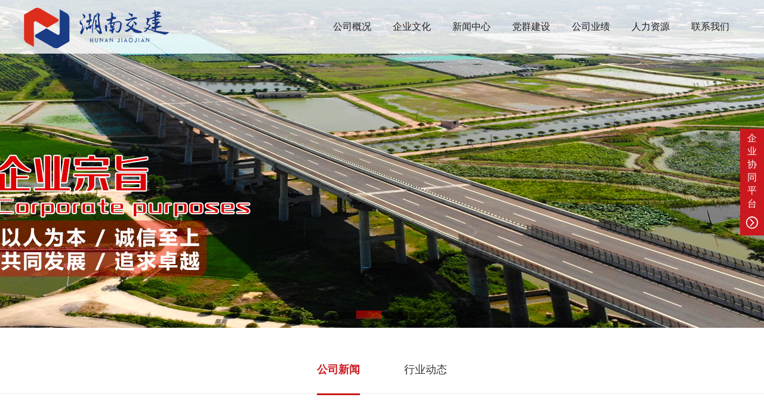

--- FILE ---
content_type: text/html; charset=utf-8
request_url: http://hnjjjt.cn/list_18_5.html
body_size: 5922
content:
<!DOCTYPE html PUBLIC "-//W3C//DTD XHTML 1.0 Transitional//EN" "http://www.w3.org/TR/xhtml1/DTD/xhtml1-transitional.dtd">
<html xmlns="http://www.w3.org/1999/xhtml">
<head>
<meta http-equiv="Content-Type" content="text/html; charset=utf-8" />

<title>公司新闻-湖南省交建工程集团有限公司-</title>
<meta name="keywords" content="湖南省交建工程集团有限公司" />
<meta name="description" content="湖南省交建工程集团有限公司 " />

<link href="/template/default/css/common.css" rel="stylesheet" type="text/css" />
<link href="/template/default/css/style.css" rel="stylesheet" type="text/css" />

<script src="/template/default/js/jquery-1.4a2.min.js" type="text/javascript"></script>
<script type="text/javascript" src="/template/default/js/superslide.2.1.js"></script>
</head>

<body>

<div class="head">
  <div class="w90 clear">
    <div class="logo fl"><a href="/"><img src="/template/default/images/logo.png" width="250" height="90" /></a></div>
    <div class="nav fr" id="nav-menu">
    <ul class="menu">
      <li><h3><a href="/" class="xialaguang"><span>网站首页</span></a></h3></li>
	  <li><h3><a href="/about_8.html" class="xialaguang"><span>公司概况</span></a></h3>
        <ul class="children">
          
		  <li><h3><a href="/about_8.html"><span>董事长致辞</span></a></h3></li>
          
		  <li><h3><a href="/about_9.html"><span>公司简介</span></a></h3></li>
          
		  <li><h3><a href="/list_10.html"><span>资质荣誉</span></a></h3></li>
          
		  <li><h3><a href="/about_11.html"><span>经营范围</span></a></h3></li>
        
		</ul>
      </li>
	  <li><h3><a href="/list_12.html" class="xialaguang"><span>企业文化</span></a></h3>    
		<ul class="children">    
		  
		  <li><h3><a href="/list_12.html"><span>文化活动</span></a></h3></li>
          
		  <li><h3><a href="/list_13.html"><span>企业理念</span></a></h3></li>
          
		  <li><h3><a href="/list_14.html"><span>职工之家</span></a></h3></li>
        
		</ul>
	  </li>
	  <li><h3><a href="/list_18.html" class="xialaguang"><span>新闻中心</span></a></h3>    
		<ul class="children">    
		  
		  <li><h3><a href="/list_18.html"><span>公司新闻</span></a></h3></li>
          
		  <li><h3><a href="/list_19.html"><span>行业动态</span></a></h3></li>
        
		</ul>
	  </li>
      <li><h3><a href="/list_20.html" class="xialaguang"><span>党群建设</span></a></h3>    
		<ul class="children">    
		  
		  <li><h3><a href="/list_20.html"><span>党建动态</span></a></h3></li>
          
		  <li><h3><a href="/list_21.html"><span>工会工作</span></a></h3></li>
          
		  <li><h3><a href="/list_22.html"><span>两学一做</span></a></h3></li>
          
		  <li><h3><a href="/list_23.html"><span>民主管理</span></a></h3></li>
        
		</ul>
	  </li>
      <li><h3><a href="/list_24.html" class="xialaguang"><span>公司业绩</span></a></h3>    
		<ul class="children">    
		  
		  <li><h3><a href="/list_24.html"><span>公路工程</span></a></h3></li>
          
		  <li><h3><a href="/list_25.html"><span>市政公用工程</span></a></h3></li>
          
		  <li><h3><a href="/list_26.html"><span>桥梁工程</span></a></h3></li>
          
		  <li><h3><a href="/list_27.html"><span>安保工程</span></a></h3></li>
        
		</ul>
	  </li>
      <li><h3><a href="/about_28.html" class="xialaguang"><span>人力资源</span></a></h3>    
		<ul class="children">    
		  
		  <li><h3><a href="/about_28.html"><span>人才理念</span></a></h3></li>
          
		  <li><h3><a href="/about_29.html"><span>培训教育</span></a></h3></li>
          
		  <li><h3><a href="/about_30.html"><span>招贤纳才</span></a></h3></li>
        
		</ul>
	  </li>
      <li><h3><a href="/about_31.html" class="xialaguang"><span>联系我们</span></a></h3>    
		<ul class="children">    
		  
		  <li><h3><a href="/about_31.html"><span>联系方式</span></a></h3></li>
        
		</ul>
	  </li>
	</ul>
  </div>
  </div>
</div>

<div class="sub_banner fullSlide mb30">

  <div class="bd">
    <ul>
      
      <li _src="url(/static/upload/image/20191112/1573545367990021.jpg)" style="background: center 0 no-repeat;"></li>
      
      <li _src="url(/static/upload/image/20191112/1573545379814760.jpg)" style="background: center 0 no-repeat;"></li>
      
      <li _src="url(/static/upload/image/20191112/1573545390920845.jpg)" style="background: center 0 no-repeat;"></li>
      
      <li _src="url(/static/upload/image/20191112/1573545402415452.jpg)" style="background: center 0 no-repeat;"></li>
      
    </ul>
  </div>
  <div class="hd">
    <ul>
    </ul>
  </div>
  <span class="prev"></span> <span class="next"></span> 

</div>


<div class="smain mb50">

  <div class="smain_sort mb50">
    <ul class="clear">
    
      <li><a href="/list_18.html" class="on" >公司新闻</a></li>
    
      <li><a href="/list_19.html"  >行业动态</a></li>
    
    </ul>
  </div>
  
  <div class="smain_con w90">
    
    
    <div class="news_a clear">
    <a href="/list_18/150.html" target="_blank">
      <div class="news_a_pic fl"><img name="炎炎夏日送清凉  丝丝关爱暖心田" src="/static/upload/image/20191112/1573527477294503.jpg" width="150" height="120" alt="炎炎夏日送清凉  丝丝关爱暖心田" /></div>
      <div class="news_a_txt fl">
        <h2>炎炎夏日送清凉  丝丝关爱暖心田<span><i class="iconfont">&#xe639;</i>2019-09-04</span></h2>
        <p>——保靖项目开展“以人为本，关爱职工”送清凉慰问活动处暑当日，烈阳当空。保靖县酉水明珠A3合同段项目部拟定的“大干100天”活动时间已过大半，为了赶工，这段时间一线工作人员不畏酷暑，铆足干劲，忘我工作，工程施工进度取得了重大突破。8月23日，项目部联合保靖县总工会对一线施工人员开展了“以人为本、关爱职</p>
      </div>
      <div class="news_a_btn fr"><span class="iconfont">&#xe84f;</span></div>
    </a>
    </div>
    
    <div class="news_a clear">
    <a href="/list_18/149.html" target="_blank">
      <div class="news_a_pic fl"><img name="2018年攸县大中修项目圆满完成各项施工任务" src="/upLoad/news/month_1908/201908301730309373.jpg" width="150" height="120" alt="2018年攸县大中修项目圆满完成各项施工任务" /></div>
      <div class="news_a_txt fl">
        <h2>2018年攸县大中修项目圆满完成各项施工任务<span><i class="iconfont">&#xe639;</i>2019-09-04</span></h2>
        <p>8月24日，历经近10个小时紧张有序的施工，攸县大中修项目中S333线沥青上面层摊铺施工结束，标志着2018年攸县大中修项目路面施工全部完成。攸县2018年国省道大中修和预防性养护工程位于攸县，涵盖丫江桥镇、皇图岭镇、网岭镇、鸾山镇、酒埠江镇，S333线（网朱线）路面大修长约5公里、路面中修长约2公里；G106线路面中修长约3</p>
      </div>
      <div class="news_a_btn fr"><span class="iconfont">&#xe84f;</span></div>
    </a>
    </div>
    
    <div class="news_a clear">
    <a href="/list_18/148.html" target="_blank">
      <div class="news_a_pic fl"><img name="热烈祝贺S331醴陵屏山至芦淞栗塘村公路(醴陵周家冲至芦淞栗塘村段)第二合同段开工大吉" src="http://www.hnjjjt.cn/upLoad/news/month_1908/201908201002213063.jpg" width="150" height="120" alt="热烈祝贺S331醴陵屏山至芦淞栗塘村公路(醴陵周家冲至芦淞栗塘村段)第二合同段开工大吉" /></div>
      <div class="news_a_txt fl">
        <h2>热烈祝贺S331醴陵屏山至芦淞栗塘村公路(醴陵周家冲至芦淞栗塘村段)第二合同段开工大吉<span><i class="iconfont">&#xe639;</i>2019-08-21</span></h2>
        <p>2019年8月16日，由我公司中标承建的S331醴陵屏山至芦淞区栗塘村公路(醴陵周家冲至芦淞栗塘村段)第二合同段举行了开工典礼仪式。株洲市渌湘投资发展集团有限公司董事长王波，株洲县交通建设发展公司有关领导应邀出席了典礼仪式。上午12时18分，渌湘投资集团董事长王波与公司董事长谢志方共同为S331项目部揭牌，标志着</p>
      </div>
      <div class="news_a_btn fr"><span class="iconfont">&#xe84f;</span></div>
    </a>
    </div>
    
    <div class="news_a clear">
    <a href="/list_18/146.html" target="_blank">
      <div class="news_a_pic fl"><img name="同心协力战高温（一）" src="/upLoad/news/month_1908/201908061541526071.jpg" width="150" height="120" alt="同心协力战高温（一）" /></div>
      <div class="news_a_txt fl">
        <h2>同心协力战高温（一）<span><i class="iconfont">&#xe639;</i>2019-08-06</span></h2>
        <p>——高温施工现场系列报道之一 烈日当空，骄阳似火。株洲市茶马线（X002）荷塘段提质改造工程项目进行了为期五天的沥青路面摊铺施工任务。走进施工现场是一片忙碌的景象，摊铺机、安全员、巡视员、打磨工、清洁工各司其职，兢兢业业，顶着烈日为沥青摊铺的顺利进行而紧张地忙碌着。 持续37摄氏度的</p>
      </div>
      <div class="news_a_btn fr"><span class="iconfont">&#xe84f;</span></div>
    </a>
    </div>
    
    <div class="news_a clear">
    <a href="/list_18/147.html" target="_blank">
      <div class="news_a_pic fl"><img name="同心协力战高温（二）" src="/upLoad/news/month_1908/201908061537214135.jpg" width="150" height="120" alt="同心协力战高温（二）" /></div>
      <div class="news_a_txt fl">
        <h2>同心协力战高温（二）<span><i class="iconfont">&#xe639;</i>2019-08-06</span></h2>
        <p>——高温施工现场系列报道之二三伏天，一年中最热的时节来了。株洲禄口区S333大中修项目建设者们在高温下挥洒汗水，为道路的早日畅通而努力着。时至下午4点，太阳仍炙烤着大地，施工现场作业人员正进行紧张的施工。施工员们顶着烈日，迎着热浪，挥汗如雨地奋战着。和许多行业不同，夏天正是路桥建设的黄金时期，也是我</p>
      </div>
      <div class="news_a_btn fr"><span class="iconfont">&#xe84f;</span></div>
    </a>
    </div>
    
    <div class="news_a clear">
    <a href="/list_18/145.html" target="_blank">
      <div class="news_a_pic fl"><img name="热烈庆祝保靖酉水明珠道路工程A3标第一道箱涵浇筑完成" src="/upLoad/news/month_1908/201908011605076050.png" width="150" height="120" alt="热烈庆祝保靖酉水明珠道路工程A3标第一道箱涵浇筑完成" /></div>
      <div class="news_a_txt fl">
        <h2>热烈庆祝保靖酉水明珠道路工程A3标第一道箱涵浇筑完成<span><i class="iconfont">&#xe639;</i>2019-08-01</span></h2>
        <p>7月31日，根据施工计划保靖酉水明珠道路工程A3标第一道箱涵浇筑完成。该箱涵位于官登路K1+097段，是汇集官登路大挖方段雨水集中排放的一个过水通涵，涵长24m，净宽3m，净高2.5m。 项目部对第一道箱涵浇筑工作非常重视，并进行了科学详细的施工作业安排。严守施工作业班组安全、技术交底制度，施工过程中坚持对</p>
      </div>
      <div class="news_a_btn fr"><span class="iconfont">&#xe84f;</span></div>
    </a>
    </div>
    
    <div class="news_a clear">
    <a href="/list_18/144.html" target="_blank">
      <div class="news_a_pic fl"><img name="风雨中彰显责任担当" src="/upLoad/news/month_1907/201907220904524552.jpg" width="150" height="120" alt="风雨中彰显责任担当" /></div>
      <div class="news_a_txt fl">
        <h2>风雨中彰显责任担当<span><i class="iconfont">&#xe639;</i>2019-07-22</span></h2>
        <p>——记7月份公司抗洪抢险志愿服务工作7月份，株洲市连降暴雨，株洲市区、攸县、茶陵县、炎陵县地区均遭受不同程度的灾害。在市委市政府的号召下，全市民众团结一心，众志成城参与抗洪保卫战。灾害发生后，我公司立即成立应急救援响应小组，积极与各地政府、村委、协会组织、公益团体联络，秉承公司“责任奉献·大爱无疆”的</p>
      </div>
      <div class="news_a_btn fr"><span class="iconfont">&#xe84f;</span></div>
    </a>
    </div>
    
    <div class="news_a clear">
    <a href="/list_18/143.html" target="_blank">
      <div class="news_a_pic fl"><img name="公司召开2019年第二季度办公扩大会议" src="/upLoad/news/month_1907/201907031019209873.jpg" width="150" height="120" alt="公司召开2019年第二季度办公扩大会议" /></div>
      <div class="news_a_txt fl">
        <h2>公司召开2019年第二季度办公扩大会议<span><i class="iconfont">&#xe639;</i>2019-07-03</span></h2>
        <p>6月28日晚，在15楼会议室召开了公司第二季度办公扩大会议。会议由总经理江志义主持，董事长谢志方、副董事长欧寿康、副总经理郭建文、李胜、邓跃刚、财务总监刘谷泉以及各部门、各分（子）公司、各项目部负责人参加了此次会议。会议主要听取了各负责人对上半年度的工作汇报，部署下一阶段主要工作，并就重点难点工作问题，进</p>
      </div>
      <div class="news_a_btn fr"><span class="iconfont">&#xe84f;</span></div>
    </a>
    </div>
    
    <div class="news_a clear">
    <a href="/list_18/142.html" target="_blank">
      <div class="news_a_pic fl"><img name="监理单位对保靖县酉水明珠A3标进行安全生产检查" src="/upLoad/news/month_1906/201906251613069627.jpg" width="150" height="120" alt="监理单位对保靖县酉水明珠A3标进行安全生产检查" /></div>
      <div class="news_a_txt fl">
        <h2>监理单位对保靖县酉水明珠A3标进行安全生产检查<span><i class="iconfont">&#xe639;</i>2019-06-25</span></h2>
        <p>今年6月是全国第18个“安全生产月”，活动以“防风险、除隐患、遏事故”为主题，在全国各行各业掀起安全生产检查、整改的高潮，传递以安全促和谐，以安全增幸福的宗旨。6月25日，监理单位湖南长顺项目管理有限公司在“安全生产月”活动中对我公司保靖县酉水明珠A3标进行了一场安全生产大检查。以“防风险、除隐</p>
      </div>
      <div class="news_a_btn fr"><span class="iconfont">&#xe84f;</span></div>
    </a>
    </div>
    
    <div class="news_a clear">
    <a href="/list_18/141.html" target="_blank">
      <div class="news_a_pic fl"><img name="业主单位领导莅临中江至幽居村级道路建设项目工程检查指导工作" src="/upLoad/news/month_1906/201906180904158467.png" width="150" height="120" alt="业主单位领导莅临中江至幽居村级道路建设项目工程检查指导工作" /></div>
      <div class="news_a_txt fl">
        <h2>业主单位领导莅临中江至幽居村级道路建设项目工程检查指导工作<span><i class="iconfont">&#xe639;</i>2019-06-18</span></h2>
        <p>中江至幽居村级道路建设工程项目总长9.1KM，宽6米，海拔绝对高度大，施工难度高。该项目是攸县风电项目的配套工程，为攸县风电项目后期的设备运输，维护等提供通道，也是风电项目绿色环保清洁能源建设事业助力的先锋拓荒工程。6月12日，业主单位五凌电力有限公司万总，攸县发改局两型办刘局长，莲塘坳镇政府武书记共同前往中</p>
      </div>
      <div class="news_a_btn fr"><span class="iconfont">&#xe84f;</span></div>
    </a>
    </div>
    
    
    
<div class="uk-text-center frontier-paging">
    <ul class="uk-clearfix">

        <a class="first" href="/list_18.html"><<</a>
        <a href="/list_18_4.html"><</a>
<span class="page-num">···</span><a href="/list_18_3.html" class="page-num">3</a><a href="/list_18_4.html" class="page-num">4</a><a href="/list_18_5.html" class="page-num page-num-current">5</a><a href="/list_18_6.html" class="page-num">6</a><a href="/list_18_7.html" class="page-num">7</a><span class="page-num">···</span>
        <a href="/list_18_6.html">></a>
        <a class="last" href="/list_18_16.html">>></a>
    </ul>
</div>

    
  </div>
  
</div>

<div class="foot">

   <div class="w90" style="position: relative;">
     <div class="qrd fr"><img name="" src="/static/upload/image/20191108/1573181547159845.jpg" width="100" alt="" /><p>扫一扫关注我们</p></div>
     <div class="foot_link clear">
       <h3 class="fl">友情链接：</h3>
       <ul class="fl clear">
         <li>
           <select onChange="GoToWhere(this)" name="select5" class="slected_style">
			 <option value="#">请选择</option>
		     
		     <option value="http://www.mot.gov.cn/">中华人民共和国交通部</option>
		     
		     <option value="http://www.chhca.org.cn/">中国公路建设行业协会</option>
		     
		     <option value="http://www.mohurd.gov.cn">中华人民共和国住房和城乡建设部</option>
		     
		     <option value="http://www.zgjzy.org.cn">中国建筑业协会</option>
		     
		     <option value="http://jzsc.mohurd.gov.cn/asite/jsbpp/index">全国建筑市场监管公共服务平台</option>
		     
		     <option value="http://www.coc.gov.cn">中国建造师网</option>
		     
		   </select>
         </li>
         
         <li>
           <select onChange="GoToWhere(this)" name="select5" class="slected_style">
			 <option value="#">请选择</option>
		     
		     <option value="http://jtt.hunan.gov.cn">湖南省交通运输厅</option>
		     
		     <option value="http://jtt.hunan.gov.cn/hnjtza/">湖南省交通建设质量安全监督管理局</option>
		     
		     <option value="http://zjt.hunan.gov.cn/">湖南省住房和城乡建设厅</option>
		     
		     <option value="http://www.hngs.net">湖南省高速公路管理局</option>
		     
		     <option value="http://www.hunanjs.gov.cn/cloud">湖南省智慧住建云</option>
		     
		     <option value="http://www.hnjsrcw.com/">湖南建设人力资源网</option>
		     
		     <option value="http://www.hunanjz.com/">湖南建筑信息网</option>
		     
		     <option value="http://bidding.hunan.gov.cn">湖南省招标投标监管网</option>
		     
		     <option value="http://www.hunanpea.com">湖南人事考试网</option>
		     
		     <option value="http://www.hngczl.com.cn/">湖南建设工程质量安全信息网</option>
		     
		   </select>
         </li>
         
         <li>
           <select onChange="GoToWhere(this)" name="select5" class="slected_style">
			 <option value="#">请选择</option>
		     
		     <option value="http://zjj.zhuzhou.gov.cn">株洲市住房和城乡建设局</option>
		     
		     <option value="http://jtysj.zhuzhou.gov.cn/">株洲市交通运输局</option>
		     
		     <option value="http://www.rednet.cn">湖南红网</option>
		     
		     <option value="http://zjj.zhuzhou.gov.cn/zaz/">株洲市建设工程质量安全监督管理站</option>
		     
		     <option value="http://www.zzzyjy.cn/">株洲市公共资源交易中心</option>
		     
		     <option value="http://www.zzksw.com.cn/">株洲人事考试网</option>
		     
		     <option value="http://www.zzjzyxh.com/">株洲市建筑业协会</option>
		     
		     <option value="http://jtswzx.zhuzhou.gov.cn">株洲市交通事务中心</option>
		     
		     <option value="http://www.zhuzhou.gov.cn/">株洲市政府门户网</option>
		     
		   </select>
         </li>
       </ul>
     </div>
     
     <div class="foot_txt">
       <div class="foot_txt_qrd fr"></div>
       <h2>湖南省交建工程集团有限公司</h2>
       <span class="iconfont">&#xe62e;</span>地址： 株洲市天元区庐山路333号福泰国际1栋15楼<i></i><span class="iconfont">&#xe6dc;</span>电话：0731-22220222<i></i><span class="iconfont">&#xe64a;</span>地址： hnjjjt@163.com
     </div>
   
   </div> 
    
  <div class="foot_copy">
     <div class="w90">
       <span class="fr">技术支持：<a href="http://www.cn9u.com" target="_blank">株洲久优网络科技有限公</a><a href="/admin.php" target="_blank">司</a></span>湖南省交建工程集团有限公司 版权所有  备案号：<a href="http://beian.miit.gov.cn" target="_blank"> 湘ICP备16012822号-1 </a>
    </div>
  </div>
    
    
</div>
<div class="float_btn"><a href="http://120.25.156.81:8086/" target="_blank">企业协同平台<span class="iconfont">&#xe6ac;</span></a></div>
<script type="text/javascript" src="/template/default/js/common.js"></script>
</body>
</html>


--- FILE ---
content_type: text/css
request_url: http://hnjjjt.cn/template/default/css/common.css
body_size: 1964
content:
body {
	font-family: "MicroSoft Yahei", Arial;
	font-size: 14px;
	line-height: 22px;
	color: #222;
}
* {
	margin: 0px;
	padding: 0px;
}
a {
	color: #333;
	text-decoration: none;
}
img {
	border-top-style: none;
	border-right-style: none;
	border-bottom-style: none;
	border-left-style: none;
}
li {
	list-style-type: none;
}
.sfixed {
	z-index: 9999;
    -m/oz-box-shadow: 0px 0px 10px #333;
    -we/bkit-box-shadow: 0px 0px 10px #333;
    bo/x-shadow: 0px 0px 10px #333;
	background-color: #FFF;
	border-bottom-width: 1px;
	border-bottom-style: solid;
	border-bottom-color: #ededed;
}
@font-face {
  font-family: 'iconfont';
  src: url('../font/iconfont.eot');
  src: url('../font/iconfont.eot?#iefix') format('embedded-opentype'),
       url('../font/iconfont.woff2') format('woff2'),
       url('../font/iconfont.woff') format('woff'),
       url('../font/iconfont.ttf') format('truetype'),
       url('../font/iconfont.svg#iconfont') format('svg');
}
.iconfont {
  font-family: "iconfont" !important;
  font-style: normal;
  -webkit-font-smoothing: antialiased;
  -moz-osx-font-smoothing: grayscale;
}
.w1200 {
	width: 1200px;
	margin-right: auto;
	margin-left: auto;
}
.fl {
	float: left;
}
.fr {
	float: right;
}
.pd15 {
	padding: 15px;
}
.pd15_tb {
	padding-top: 15px;
	padding-bottom: 15px;
}
.mb30 {
	margin-bottom: 30px;
}
.mb50 {
	margin-bottom: 50px;
}
.br10 {
	border-radius: 10px;
	-webkit-border-radius: 10px;
	-moz-border-radius: 10px;
	-ms-border-radius: 10px;
	-o-border-radius: 10px;
}
.br50 {
	border-radius: 50%;
	-webkit-border-radius: 50%;
	-moz-border-radius: 50%;
	-ms-border-radius: 50%;
	-o-border-radius: 50%;
}
.bd01 {
	border: 1px solid #e1e1e1;
}
.clear:after {
	display: block;
	clear: both;
	content: "";
	visibility: hidden;
	height: 0
}
.clear {
	zoom: 1
}
.newslist {

}

.newslist li {
	line-height: 35px;
}
.newslist li .iconfont {
	font-size: 18px;
	color: #888;
}

.newslist2 li {
	line-height: 35px;
	background-image: url(../images/dot.png);
	background-repeat: no-repeat;
	background-position: 10px;
	padding-left: 25px;
}

.newsline {
	background-image: url(../images/news_line.jpg);
	background-repeat: repeat-x;
	background-position: left;
	height: 35px;
}

.infotitle {
	font-size: 22px;
	line-height: 45px;
	font-weight: normal;
	text-align: center;
}
.infopost {
	text-align: center;
	color: #666;
	margin-bottom: 30px;
	font-size: 12px;
}
.infopost span{
	padding-right: 8px;
	padding-left: 8px;
}
.infopost .iconfont {
	font-size: 16px;
}

.infopic {
	text-align: center;
	margin-bottom: 10px;
}
.infopic img {
	padding: 4px;
	border: 1px solid #ededed;
}
.infopage {
	margin-top: 20px;
	padding-top: 10px;
	border-top-width: 1px;
	border-top-style: solid;
	border-top-color: #ededed;
	padding-right: 10px;
	padding-left: 10px;
	font-size: 12px;
}
.addtime {
	float: right;
	color: #666;
	padding-right: 10px;
	font-size: 12px;
}
/* 分页样式 */
.uk-text-center {
    text-align: center !important;
	padding:20px 0px;
	line-height:20px;
}

.uk-clearfix::after {
    content: "";
    display: table;
    clear: both;
}
.fa {
    display: inline-block;
    font: normal normal normal 14px/1 FontAwesome;
        font-size: 14px;
    font-size: inherit;
    text-rendering: auto;
    -webkit-font-smoothing: antialiased;
    -moz-osx-font-smoothing: grayscale;
}
.frontier-paging {
	margin-top: 32px;
}
.frontier-paging ul {
	display: inline-block;
	vertical-align: bottom;
}
.frontier-paging ul span, .frontier-paging ul a {
	display: block;
	float: left;
	margin: auto 2px;
	padding: 4px 12px;
	background: #FFF;
	box-shadow: 0 0 8px rgba(0,0,0,0.2);
	border-radius: 2px;
	font-size: 14px;
	color: #999;
	height:22px;
}
.frontier-paging ul a.page-num-current, .frontier-paging ul a:hover {
	color: #FFF;
	background-color: #444;
}

/*主导航菜单*/
#nav-menu {
	height: 90px;
}
#nav-menu {
	position: relative;
	overflow: visible;
	z-index: 9999;
}
#nav-menu .menu {
}
#nav-menu .menu li {
	position: relative;
	float: left;
	display: inline;
	font-size: 16px;
	width: 100px;
}
#nav-menu .menu li h3 {
	font-weight: normal;
	display: inline-block;
	float: left;
}
#nav-menu .menu li a.xialaguang {
	display: inline-block;
	color: #222;
	height: 90px;
	text-decoration: none;
	font-size: 16px;
	text-align: center;
	width: 100px;
}
#nav-menu .menu li a.navhover, #nav-menu .menu li a.xialaguang:hover {
	background-color: #cb1b1d;

}
#nav-menu .menu li a.xialaguang span {
	height: 90px;
	line-height: 90px;
	display: inline-block;
}
#nav-menu .menu li a.selected span, #nav-menu .menu li a.navhover span, #nav-menu .menu li a.xialaguang:hover span {
	cursor: pointer;
}
#nav-menu .menu li a.navhover span, #nav-menu .menu li a.xialaguang:hover span {
	color: #fff;

}
#nav-menu .menu ul.children {
	display: none;
	position: absolute;
	top: 90px;
	width: 100px;
	border-top: 0;
	line-height: normal;
	left: 0px;
	background-color: #cb1b1d;
}
#nav-menu .menu ul.children li {
	width: 100px;
	padding: 0px;
	display: inline-block;
	font-size: 12px;
	margin: 0px;
}
#nav-menu .menu ul.children li h3 {
	display: block;
	width: 100%;
}
#nav-menu .menu ul.children li a {
	height: 38px;
	line-height: 38px;
	overflow: hidden;
	display: block;
	color: #fff;
	text-decoration: none;
	font-size: 14px;
	text-align: center;
}
#nav-menu .menu ul.children li a:hover {
	background-color: #333333;
	color: #FFFFFF;
}
/* 幻灯片 CSS */
.fullSlide {
	width: 100%;
	position: relative;
	height: 550px;
}
.fullSlide .bd {
	margin: 0 auto;
	position: relative;
	z-index: 0;
	overflow: hidden;
}
.fullSlide .bd ul {
	width: 100% !important;
}
.fullSlide .bd li {
	width: 100% !important;
	height: 550px;
	overflow: hidden;
	text-align: center;
}
.fullSlide .bd li a {
	display: block;
	height: 550px;
}
.fullSlide .hd {
	width: 100%;
	position: absolute;
	z-index: 1;
	bottom: 0;
	left: 0;
	height: 30px;
	line-height: 30px;
}
.fullSlide .hd ul {
	text-align: center;
}
.fullSlide .hd ul li {
	cursor: pointer;
	display: inline-block;
 *display:inline;
	zoom: 1;
	width: 42px;
	height: 11px;
	margin: 1px;
	overflow: hidden;
	background: #000;
	filter: alpha(opacity=50);
	opacity: 0.5;
	line-height: 999px;
}
.fullSlide .hd ul .on {
	background: #f00;
}
.fullSlide .prev, .fullSlide .next {
	display: block;
	position: absolute;
	z-index: 1;
	top: 60%;
	margin-top: -30px;
	left: 2%;
	z-index: 1;
	width: 40px;
	height: 60px;
	background: url(../images/slider-arrow.png) -126px -137px #000 no-repeat;
	cursor: pointer;
	filter: alpha(opacity=50);
	opacity: 0.5;
	display: none;
}
.fullSlide .next {
	left: auto;
	right: 2%;
	background-position: -6px -137px;
}
/*表单*/
.input_style_a {
    height: 32px;
    line-height: 32px;
    border-radius: 5px;
    border: 1px solid #ccc;
    padding-left: 10px;
    margin: 5px 0;
}
.input_style_btn {
    width: 200px;
    height: 36px;
    background: #f60;
    font-size: 16px;
    color: #FFFFFF;
    text-align: center;
    line-height: 35px;
    border: 0;
    margin: 3px auto;
    cursor: pointer;
}


--- FILE ---
content_type: text/css
request_url: http://hnjjjt.cn/template/default/css/style.css
body_size: 1536
content:
@charset "utf-8";
.head {
	background-image: url(../images/80white.png);
	height: 90px;
	position: fixed;
	z-index: 999;
	width: 100%;
}
.w90 {
	width: 1600px;
	margin-right: auto;
	margin-left: auto;
}
.logo{
	width: 250px;
}
.nav{
	width: 800px;
}
.banner{
	background-color: #fafafa;
	height: 770px;
}

/**/
.float_btn{
	position: fixed;
	top: 30%;
	right: 0px;
	font-size: 16px;
	color: #FFF;
	background-color: #cb181e;
	padding: 5px;
	z-index: 10000;
	width: 30px;
	text-align: center;
}
.float_btn a{
	color: #FFF;
}
.float_btn span{
	font-size: 20px;
	display: block;
	margin-top: 10px;
	margin-bottom: 5px;
}
.main_news_slide {
	width: 815px;
	padding-top: 30px;
}
.main_news_slide img{
	width:815px;
	height:542px;
}
.main_news_list{
	width: 755px;
}
.main_news_list_top_pic{
	padding: 4px;
	border: 1px solid #ededed;
	width: 150px;
	margin-right:0px;
}
.main_news_list_top_con{
	width: 590px;
}
.main_news_list_top_con h2{
	font-size: 18px;
	line-height: 30px;
	color: #cb1b1e;
	padding-left: 15px;
	padding-top:12px;
}
.main_project_con {
	width: 1640px;
}
.main_project_a {
	width: 370px;
	background-color: #013c7e;
	padding-bottom: 20px;
	transition: .4s;
	margin-right: 40px;
	height: 400px;
}

/**/



.main_news_list_title{
	background-image: url(../images/title_line.jpg);
	background-repeat: repeat-x;
	background-position: left 50px;
	height: 53px;
	padding-left: 0px;
	margin-bottom: 20px;
}
.main_news_list_title ul li{
	float: left;
	line-height: 50px;
	padding-right: 10px;
	padding-left: 10px;
}
.main_news_list_title ul li a{
	width: 90px;
	display: block;
	text-align: center;
	font-size: 16px;
	font-weight: bold;
}
.main_news_list_title ul li a.tabactive{
	color: #cb1b1e;
	border-bottom-width: 3px;
	border-bottom-style: solid;
	border-bottom-color: #cb1b1e;
}
.main_news_list_top{
	border-bottom-width: 1px;
	border-bottom-style: dashed;
	border-bottom-color: #ededed;
	margin-bottom: 15px;
	padding-bottom: 15px;
}

.main_news_list_top_con p{
	font-size: 12px;
	line-height: 20px;
	color: #888;
	padding-left: 15px;
}

.main_project {
	overflow: hidden;
}






.main_project_a a{
	display: block;
}
.main_project_a:hover{
	background-color:#cc1c1f;
	transition:.4s;
}
.main_project_a_pic {
	margin-bottom: 10px;
}

.main_project_a h2 {
	font-size: 16px;
	line-height: 40px;
	color: #FFF;
	padding-left: 15px;
	padding-right: 15px;
}
.main_project_a p {
	color: #FFF;
	padding-right: 15px;
	padding-left: 15px;
}
.sub_banner {
	height: 550px;
	background-color: #fafafa;
}

.smain_sort{
	text-align: center;
	background-image: url(../images/title_line.jpg);
	background-position: 0px 80px;
	height: 83px;
	background-repeat: repeat-x;
}
.smain_sort ul li {
	display: inline-block;
}
.smain_sort ul li a {
	display: block;
	text-align: center;
	font-size: 18px;
	line-height: 80px;
	margin-right: 35px;
	margin-left: 35px;
	transition:0.4s;
}
.smain_sort ul li a:hover{
	font-weight: bold;
	transition:0.4s;
}
.on{
	color: #cc1b21;
	font-weight: bold;
	border-bottom-width: 3px;
	border-bottom-style: solid;
	border-bottom-color: #cc1b21;
}
.on:hover{
	color: #cc1b21;
}
.news_a {
	border-bottom-width: 1px;
	border-bottom-style: dashed;
	border-bottom-color: #ededed;
	padding: 20px;
	transition: .4s;
}
.news_a a {
	display: block;
}
.news_a:hover{
	background-color: #fafafa;
	cursor: pointer;
	transition:.4s;
}
.news_a_pic {
	padding: 4px;
	width: 150px;
	border: 1px solid #ededed;
}
.news_a_txt {
	margin-left: 30px;
	padding-top: 10px;
	width: 1200px;
}
.news_a_txt h2 {
	font-size: 18px;
	line-height: 35px;
	font-weight: normal;
}
.news_a_txt h2 span i{
	font-size: 14px;
	font-style: normal;
	color: #333;
	padding-right: 3px;
}
.news_a_txt h2 span {
	font-size: 12px;
	padding-left: 15px;
	color: #888;
}
.news_a_txt p {
	color: #888;
	line-height: 20px;
	height: 60px;
	overflow: hidden;
}


.news_b {
	border-bottom-width: 1px;
	border-bottom-style: dashed;
	border-bottom-color: #ededed;
	padding: 20px;
	transition: .4s;
}
.news_b a {
	display: block;
}
.news_b:hover{
	background-color: #fafafa;
	cursor: pointer;
	transition:.4s;
}
.news_b_txt {
	width: 1350px;
}
.news_b_txt h2 {
	font-size: 18px;
	line-height: 35px;
	font-weight: normal;
}
.news_b_txt h2 span i{
	font-size: 14px;
	font-style: normal;
	color: #333;
	padding-right: 3px;
}
.news_b_txt h2 span {
	font-size: 12px;
	padding-left: 15px;
	color: #888;
}
.news_b_txt p {
	color: #888;
	line-height: 20px;
	height: 60px;
	overflow: hidden;
}



.news_a_btn {
	font-size: 40px;
	line-height: 80px;
	width: 60px;
	color: #888;
	margin-top: 30px;
}
.pic_a li{
	float: left;
}
.pic_a li a {
	width: 270px;
	display: block;
	text-align: center;
	margin-right: 15px;
	margin-left: 15px;
	margin-bottom: 20px;
}
.pic_a li a h2 {
	font-size: 14px;
	line-height: 35px;
	font-weight: normal;
}
.pro_a_pic {
	height: 174px;
	width: 262px;
	text-align: center;
	line-height: 174px;
	display: table-cell;
	vertical-align: middle;
	padding: 3px;
	border: 1px solid #ddd;
}
.pro_a_pic img {
	vertical-align: middle;
	max-width: 100%;
	max-height: 100%;
}




.foot {
	background-color: #013c7e;
}
.qrd{
	background-color: #FFF;
	padding: 5px;
	text-align: center;
	margin-top: 30px;
	position: absolute;
	right: 0px;
}
.qrd p{
	line-height: 25px;
	color: #013c7e;
}
.foot_link {
	padding-top: 30px;
	padding-bottom: 30px;
}
.foot_link h3 {
	font-size: 16px;
	font-weight: normal;
	color: #FFF;
	width: 100px;
}
.foot_link ul {
	width: 1200px;
}


.foot_link ul li {
	float: left;
	padding-right: 25px;
	padding-left: 25px;
}
.slected_style {
	border: 1px solid #ededed;
}
.foot_txt {
	color: #FFF;
	font-size: 12px;
	margin-bottom: 30px;
}
.foot_txt h2 {
	color: #FFF;
	font-size: 16px;
	line-height: 30px;
	margin-bottom: 10px;
}

.foot_txt span {
	padding-right: 10px;
}
.foot_txt i {
	font-style: normal;
	width: 25px;
	display: inline-block;
}

.foot_copy {
	font-size: 12px;
	color: #FFF;
	background-color: #012E5F;
	line-height: 35px;
}
.foot_copy a {
	color: #FFF;
}


@media screen and (max-width: 1500px) {
.w90 {
	width: 1200px;
	margin-right: auto;
	margin-left: auto;
}
.nav{
	width: 700px;
}
.main_news_slide {
	width: 565px;
	padding-top: 30px;
}
.main_news_slide img{
	width:550px;
	height:366px;
}
.main_news_list{
	width: 600px;
}
.main_news_list_top_pic{
	display: none;
}
.main_news_list_top_con{
	width: 600px;
}
.main_news_list_top_con h2{
	font-size: 18px;
	line-height: 30px;
	color: #cb1b1e;
	padding-left: 15px;
}
.newslist{
	height: 200px;
	overflow: hidden;
}
.main_project_con {
	width: 1240px;
}
.main_project_a {
	width: 270px;
	background-color: #013c7e;
	padding-bottom: 20px;
	transition: .4s;
	margin-right: 40px;
	height: 330px;
}
.news_a_txt {
	margin-left: 30px;
	padding-top: 10px;
	width: 800px;
}
.news_b_txt {
	margin-left: 30px;
	width: 950px;
}
.foot_link ul {
	width: 850px;
}
#nav-menu ul li:nth-child(1) {
	display: none;
}
}


--- FILE ---
content_type: application/javascript
request_url: http://hnjjjt.cn/template/default/js/common.js
body_size: 716
content:
// JavaScript Document
$('#nav-menu .menu > li').hover(function(){
	$(this).find('.children').animate({ opacity:'show', height:'show' },200);
	$(this).find('.xialaguang').addClass('navhover');
}, function() {
	$('.children').stop(true,true).hide();
	$('.xialaguang').removeClass('navhover');
});

//幻灯片
jQuery(".fullSlide").hover(function() {
    jQuery(this).find(".prev,.next").stop(true, true).fadeTo("show", 0.5)
},
function() {
    jQuery(this).find(".prev,.next").fadeOut()
});
jQuery(".fullSlide").slide({
    titCell: ".hd ul",
    mainCell: ".bd ul",
    effect: "fold",
    autoPlay: true,
    autoPage: true,
    trigger: "click",
    startFun: function(i) {
        var curLi = jQuery(".fullSlide .bd li").eq(i);
        if ( !! curLi.attr("_src")) {
            curLi.css("background-image", curLi.attr("_src")).removeAttr("_src")
        }
    }
});
//导航
$(function(){
var nav=$(".head"); //寰楀埌瀵艰埅瀵硅薄
var win=$(window); //寰楀埌绐楀彛瀵硅薄
var sc=$(document);//寰楀埌document鏂囨。瀵硅薄銆�
win.scroll(function(){
if(sc.scrollTop()>500){
nav.addClass("sfixed");
}else{
nav.removeClass("sfixed");
}
});
});
//下拉跳转
function GoToWhere(s)
{
var d = s.options[s.selectedIndex].value;
window.open(d, "_blank");
s.selectedIndex=0;
}